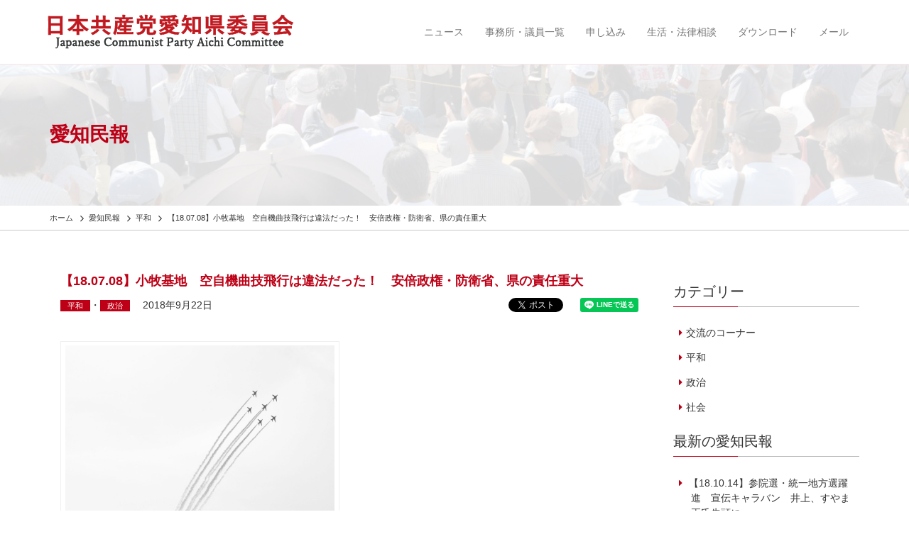

--- FILE ---
content_type: text/html; charset=UTF-8
request_url: https://www.jcp-aichi.jp/minpou/mp-12400
body_size: 9444
content:
<!DOCTYPE HTML>
<html lang="ja">
<head>

<!-- Google tag (gtag.js) -->
<script async src="https://www.googletagmanager.com/gtag/js?id=G-Y2295CNH9B"></script>
<script>
  window.dataLayer = window.dataLayer || [];
  function gtag(){dataLayer.push(arguments);}
  gtag('js', new Date());

  gtag('config', 'G-Y2295CNH9B');
</script>

<meta http-equiv="Content-Type" content="text/html; charset=utf-8">
<meta name="viewport" content="width=device-width, initial-scale=1">


<meta name="format-detection" content="telephone=no">
<link rel="shortcut icon" href="https://www.jcp-aichi.jp/css/favicon.ico">
<link href="https://www.jcp-aichi.jp/feed" title="日本共産党愛知県委員会 &raquo; フィード" type="application/rss+xml" rel="alternate">
<link rel="stylesheet" href="https://maxcdn.bootstrapcdn.com/font-awesome/4.6.1/css/font-awesome.min.css">
<title>【18.07.08】小牧基地　空自機曲技飛行は違法だった！　安倍政権・防衛省、県の責任重大 &#8211; 日本共産党愛知県委員会</title>
<meta name='robots' content='max-image-preview:large' />
<link rel='dns-prefetch' href='//ajax.googleapis.com' />
<link rel='dns-prefetch' href='//cdnjs.cloudflare.com' />
<link rel='dns-prefetch' href='//maxcdn.bootstrapcdn.com' />
<link rel='stylesheet' id='wp-block-library-css' href='https://www.jcp-aichi.jp/wp-includes/css/dist/block-library/style.min.css?ver=6.5.7' type='text/css' media='all' />
<style id='classic-theme-styles-inline-css' type='text/css'>
/*! This file is auto-generated */
.wp-block-button__link{color:#fff;background-color:#32373c;border-radius:9999px;box-shadow:none;text-decoration:none;padding:calc(.667em + 2px) calc(1.333em + 2px);font-size:1.125em}.wp-block-file__button{background:#32373c;color:#fff;text-decoration:none}
</style>
<style id='global-styles-inline-css' type='text/css'>
body{--wp--preset--color--black: #000000;--wp--preset--color--cyan-bluish-gray: #abb8c3;--wp--preset--color--white: #ffffff;--wp--preset--color--pale-pink: #f78da7;--wp--preset--color--vivid-red: #cf2e2e;--wp--preset--color--luminous-vivid-orange: #ff6900;--wp--preset--color--luminous-vivid-amber: #fcb900;--wp--preset--color--light-green-cyan: #7bdcb5;--wp--preset--color--vivid-green-cyan: #00d084;--wp--preset--color--pale-cyan-blue: #8ed1fc;--wp--preset--color--vivid-cyan-blue: #0693e3;--wp--preset--color--vivid-purple: #9b51e0;--wp--preset--gradient--vivid-cyan-blue-to-vivid-purple: linear-gradient(135deg,rgba(6,147,227,1) 0%,rgb(155,81,224) 100%);--wp--preset--gradient--light-green-cyan-to-vivid-green-cyan: linear-gradient(135deg,rgb(122,220,180) 0%,rgb(0,208,130) 100%);--wp--preset--gradient--luminous-vivid-amber-to-luminous-vivid-orange: linear-gradient(135deg,rgba(252,185,0,1) 0%,rgba(255,105,0,1) 100%);--wp--preset--gradient--luminous-vivid-orange-to-vivid-red: linear-gradient(135deg,rgba(255,105,0,1) 0%,rgb(207,46,46) 100%);--wp--preset--gradient--very-light-gray-to-cyan-bluish-gray: linear-gradient(135deg,rgb(238,238,238) 0%,rgb(169,184,195) 100%);--wp--preset--gradient--cool-to-warm-spectrum: linear-gradient(135deg,rgb(74,234,220) 0%,rgb(151,120,209) 20%,rgb(207,42,186) 40%,rgb(238,44,130) 60%,rgb(251,105,98) 80%,rgb(254,248,76) 100%);--wp--preset--gradient--blush-light-purple: linear-gradient(135deg,rgb(255,206,236) 0%,rgb(152,150,240) 100%);--wp--preset--gradient--blush-bordeaux: linear-gradient(135deg,rgb(254,205,165) 0%,rgb(254,45,45) 50%,rgb(107,0,62) 100%);--wp--preset--gradient--luminous-dusk: linear-gradient(135deg,rgb(255,203,112) 0%,rgb(199,81,192) 50%,rgb(65,88,208) 100%);--wp--preset--gradient--pale-ocean: linear-gradient(135deg,rgb(255,245,203) 0%,rgb(182,227,212) 50%,rgb(51,167,181) 100%);--wp--preset--gradient--electric-grass: linear-gradient(135deg,rgb(202,248,128) 0%,rgb(113,206,126) 100%);--wp--preset--gradient--midnight: linear-gradient(135deg,rgb(2,3,129) 0%,rgb(40,116,252) 100%);--wp--preset--font-size--small: 13px;--wp--preset--font-size--medium: 20px;--wp--preset--font-size--large: 36px;--wp--preset--font-size--x-large: 42px;--wp--preset--spacing--20: 0.44rem;--wp--preset--spacing--30: 0.67rem;--wp--preset--spacing--40: 1rem;--wp--preset--spacing--50: 1.5rem;--wp--preset--spacing--60: 2.25rem;--wp--preset--spacing--70: 3.38rem;--wp--preset--spacing--80: 5.06rem;--wp--preset--shadow--natural: 6px 6px 9px rgba(0, 0, 0, 0.2);--wp--preset--shadow--deep: 12px 12px 50px rgba(0, 0, 0, 0.4);--wp--preset--shadow--sharp: 6px 6px 0px rgba(0, 0, 0, 0.2);--wp--preset--shadow--outlined: 6px 6px 0px -3px rgba(255, 255, 255, 1), 6px 6px rgba(0, 0, 0, 1);--wp--preset--shadow--crisp: 6px 6px 0px rgba(0, 0, 0, 1);}:where(.is-layout-flex){gap: 0.5em;}:where(.is-layout-grid){gap: 0.5em;}body .is-layout-flex{display: flex;}body .is-layout-flex{flex-wrap: wrap;align-items: center;}body .is-layout-flex > *{margin: 0;}body .is-layout-grid{display: grid;}body .is-layout-grid > *{margin: 0;}:where(.wp-block-columns.is-layout-flex){gap: 2em;}:where(.wp-block-columns.is-layout-grid){gap: 2em;}:where(.wp-block-post-template.is-layout-flex){gap: 1.25em;}:where(.wp-block-post-template.is-layout-grid){gap: 1.25em;}.has-black-color{color: var(--wp--preset--color--black) !important;}.has-cyan-bluish-gray-color{color: var(--wp--preset--color--cyan-bluish-gray) !important;}.has-white-color{color: var(--wp--preset--color--white) !important;}.has-pale-pink-color{color: var(--wp--preset--color--pale-pink) !important;}.has-vivid-red-color{color: var(--wp--preset--color--vivid-red) !important;}.has-luminous-vivid-orange-color{color: var(--wp--preset--color--luminous-vivid-orange) !important;}.has-luminous-vivid-amber-color{color: var(--wp--preset--color--luminous-vivid-amber) !important;}.has-light-green-cyan-color{color: var(--wp--preset--color--light-green-cyan) !important;}.has-vivid-green-cyan-color{color: var(--wp--preset--color--vivid-green-cyan) !important;}.has-pale-cyan-blue-color{color: var(--wp--preset--color--pale-cyan-blue) !important;}.has-vivid-cyan-blue-color{color: var(--wp--preset--color--vivid-cyan-blue) !important;}.has-vivid-purple-color{color: var(--wp--preset--color--vivid-purple) !important;}.has-black-background-color{background-color: var(--wp--preset--color--black) !important;}.has-cyan-bluish-gray-background-color{background-color: var(--wp--preset--color--cyan-bluish-gray) !important;}.has-white-background-color{background-color: var(--wp--preset--color--white) !important;}.has-pale-pink-background-color{background-color: var(--wp--preset--color--pale-pink) !important;}.has-vivid-red-background-color{background-color: var(--wp--preset--color--vivid-red) !important;}.has-luminous-vivid-orange-background-color{background-color: var(--wp--preset--color--luminous-vivid-orange) !important;}.has-luminous-vivid-amber-background-color{background-color: var(--wp--preset--color--luminous-vivid-amber) !important;}.has-light-green-cyan-background-color{background-color: var(--wp--preset--color--light-green-cyan) !important;}.has-vivid-green-cyan-background-color{background-color: var(--wp--preset--color--vivid-green-cyan) !important;}.has-pale-cyan-blue-background-color{background-color: var(--wp--preset--color--pale-cyan-blue) !important;}.has-vivid-cyan-blue-background-color{background-color: var(--wp--preset--color--vivid-cyan-blue) !important;}.has-vivid-purple-background-color{background-color: var(--wp--preset--color--vivid-purple) !important;}.has-black-border-color{border-color: var(--wp--preset--color--black) !important;}.has-cyan-bluish-gray-border-color{border-color: var(--wp--preset--color--cyan-bluish-gray) !important;}.has-white-border-color{border-color: var(--wp--preset--color--white) !important;}.has-pale-pink-border-color{border-color: var(--wp--preset--color--pale-pink) !important;}.has-vivid-red-border-color{border-color: var(--wp--preset--color--vivid-red) !important;}.has-luminous-vivid-orange-border-color{border-color: var(--wp--preset--color--luminous-vivid-orange) !important;}.has-luminous-vivid-amber-border-color{border-color: var(--wp--preset--color--luminous-vivid-amber) !important;}.has-light-green-cyan-border-color{border-color: var(--wp--preset--color--light-green-cyan) !important;}.has-vivid-green-cyan-border-color{border-color: var(--wp--preset--color--vivid-green-cyan) !important;}.has-pale-cyan-blue-border-color{border-color: var(--wp--preset--color--pale-cyan-blue) !important;}.has-vivid-cyan-blue-border-color{border-color: var(--wp--preset--color--vivid-cyan-blue) !important;}.has-vivid-purple-border-color{border-color: var(--wp--preset--color--vivid-purple) !important;}.has-vivid-cyan-blue-to-vivid-purple-gradient-background{background: var(--wp--preset--gradient--vivid-cyan-blue-to-vivid-purple) !important;}.has-light-green-cyan-to-vivid-green-cyan-gradient-background{background: var(--wp--preset--gradient--light-green-cyan-to-vivid-green-cyan) !important;}.has-luminous-vivid-amber-to-luminous-vivid-orange-gradient-background{background: var(--wp--preset--gradient--luminous-vivid-amber-to-luminous-vivid-orange) !important;}.has-luminous-vivid-orange-to-vivid-red-gradient-background{background: var(--wp--preset--gradient--luminous-vivid-orange-to-vivid-red) !important;}.has-very-light-gray-to-cyan-bluish-gray-gradient-background{background: var(--wp--preset--gradient--very-light-gray-to-cyan-bluish-gray) !important;}.has-cool-to-warm-spectrum-gradient-background{background: var(--wp--preset--gradient--cool-to-warm-spectrum) !important;}.has-blush-light-purple-gradient-background{background: var(--wp--preset--gradient--blush-light-purple) !important;}.has-blush-bordeaux-gradient-background{background: var(--wp--preset--gradient--blush-bordeaux) !important;}.has-luminous-dusk-gradient-background{background: var(--wp--preset--gradient--luminous-dusk) !important;}.has-pale-ocean-gradient-background{background: var(--wp--preset--gradient--pale-ocean) !important;}.has-electric-grass-gradient-background{background: var(--wp--preset--gradient--electric-grass) !important;}.has-midnight-gradient-background{background: var(--wp--preset--gradient--midnight) !important;}.has-small-font-size{font-size: var(--wp--preset--font-size--small) !important;}.has-medium-font-size{font-size: var(--wp--preset--font-size--medium) !important;}.has-large-font-size{font-size: var(--wp--preset--font-size--large) !important;}.has-x-large-font-size{font-size: var(--wp--preset--font-size--x-large) !important;}
.wp-block-navigation a:where(:not(.wp-element-button)){color: inherit;}
:where(.wp-block-post-template.is-layout-flex){gap: 1.25em;}:where(.wp-block-post-template.is-layout-grid){gap: 1.25em;}
:where(.wp-block-columns.is-layout-flex){gap: 2em;}:where(.wp-block-columns.is-layout-grid){gap: 2em;}
.wp-block-pullquote{font-size: 1.5em;line-height: 1.6;}
</style>
<link rel='stylesheet' id='bootstrap-css' href='https://www.jcp-aichi.jp/wp-content/themes/jcp_aichi/css/bootstrap.min.css?ver=1.0' type='text/css' media='all' />
<link rel='stylesheet' id='dashicons-css' href='https://www.jcp-aichi.jp/wp-includes/css/dashicons.min.css?ver=6.5.7' type='text/css' media='all' />
<link rel='stylesheet' id='style-css' href='https://www.jcp-aichi.jp/wp-content/themes/jcp_aichi/style.css?ver=1.0' type='text/css' media='all' />
<link rel='stylesheet' id='pagetop-jump-css' href='https://www.jcp-aichi.jp/wp-content/themes/jcp_aichi/plugins/pagetop-jump/pagetop-jump.css?ver=1.0' type='text/css' media='all' />
<link rel='stylesheet' id='print-css' href='https://www.jcp-aichi.jp/wp-content/themes/jcp_aichi/css/bootstrap-print.css?ver=1.0' type='text/css' media='all' />
<script type="text/javascript" src="//ajax.googleapis.com/ajax/libs/jquery/1.12.4/jquery.min.js?ver=6.5.7" id="jquery-js"></script>
<script type="text/javascript" src="//ajax.googleapis.com/ajax/libs/jquery/1.12.4/jquery.min.js?ver=6.5.7" id="jquery-core-js"></script>
<script type="text/javascript" src="//cdnjs.cloudflare.com/ajax/libs/jquery-migrate/1.4.1/jquery-migrate.min.js?ver=6.5.7" id="jquery-migrate-js"></script>
<link rel="https://api.w.org/" href="https://www.jcp-aichi.jp/wp-json/" /><link rel="alternate" type="application/json" href="https://www.jcp-aichi.jp/wp-json/wp/v2/minpou/12400" /><link rel="alternate" type="application/json+oembed" href="https://www.jcp-aichi.jp/wp-json/oembed/1.0/embed?url=https%3A%2F%2Fwww.jcp-aichi.jp%2Fminpou%2Fmp-12400" />
<link rel="alternate" type="text/xml+oembed" href="https://www.jcp-aichi.jp/wp-json/oembed/1.0/embed?url=https%3A%2F%2Fwww.jcp-aichi.jp%2Fminpou%2Fmp-12400&#038;format=xml" />
<link rel="icon" href="https://www.jcp-aichi.jp/wp-content/uploads/2020/04/cropped-favicon-32x32.png" sizes="32x32" />
<link rel="icon" href="https://www.jcp-aichi.jp/wp-content/uploads/2020/04/cropped-favicon-192x192.png" sizes="192x192" />
<link rel="apple-touch-icon" href="https://www.jcp-aichi.jp/wp-content/uploads/2020/04/cropped-favicon-180x180.png" />
<meta name="msapplication-TileImage" content="https://www.jcp-aichi.jp/wp-content/uploads/2020/04/cropped-favicon-270x270.png" />

<script>
(function(i,s,o,g,r,a,m){i['GoogleAnalyticsObject']=r;i[r]=i[r]||function(){
	(i[r].q=i[r].q||[]).push(arguments)},i[r].l=1*new Date();a=s.createElement(o),
	m=s.getElementsByTagName(o)[0];a.async=1;a.src=g;m.parentNode.insertBefore(a,m)
})(window,document,'script','https://www.google-analytics.com/analytics.js','ga');
  ga('create', 'UA-99579949-1', 'auto');
  ga('send', 'pageview');
</script>


	<!-- HTML5 shim and Respond.js for IE8 support of HTML5 elements and media queries -->
	<!-- WARNING: Respond.js doesn't work if you view the page via file:// -->
	<!--[if lt IE 9]>
	<script src="https://oss.maxcdn.com/html5shiv/3.7.2/html5shiv.min.js"></script>
	<script src="https://oss.maxcdn.com/respond/1.4.2/respond.min.js"></script>
	<![endif]-->

</head>
<body class="minpou-template-default single single-minpou postid-12400 color-red pc_brows">
<div id="wrap" class="skip-link"><a class="assistive-text" href="#content" title="本文へジャンプする">本文へジャンプする</a></div>

<header>
  <div class="navbar navbar-default navbar-fixed-top">
    <div class="container">
      <div class="navbar-header">
        <a href="https://www.jcp-aichi.jp/" class="navbar-brand"><img src="https://www.jcp-aichi.jp/wp-content/themes/jcp_aichi/images/sitetitle.png" alt="日本共産党愛知県委員会"></a>
        <button class="navbar-toggle" type="button" data-toggle="collapse" data-target="#navbar-main">
          <span class="icon-bar"></span>
          <span class="icon-bar"></span>
          <span class="icon-bar"></span>
        </button>
      </div>
      <div class="navbar-collapse collapse navbar-right" id="navbar-main">
		<ul id="menu-main_nav" class="nav navbar-nav"><li id="menu-item-2074" class="news menu-item menu-item-type-post_type menu-item-object-page menu-item-2074"><a href="https://www.jcp-aichi.jp/news">ニュース</a></li>
<li id="menu-item-2069" class="db menu-item menu-item-type-post_type menu-item-object-page menu-item-2069"><a href="https://www.jcp-aichi.jp/db">事務所・議員一覧</a></li>
<li id="menu-item-2068" class="menu-item menu-item-type-post_type menu-item-object-page menu-item-2068"><a href="https://www.jcp-aichi.jp/join">申し込み</a></li>
<li id="menu-item-2067" class="menu-item menu-item-type-post_type menu-item-object-page menu-item-2067"><a href="https://www.jcp-aichi.jp/low_consult">生活・法律相談</a></li>
<li id="menu-item-2890" class="download menu-item menu-item-type-post_type menu-item-object-page menu-item-2890"><a href="https://www.jcp-aichi.jp/download">ダウンロード</a></li>
<li id="menu-item-2066" class="menu-item menu-item-type-post_type menu-item-object-page menu-item-2066"><a href="https://www.jcp-aichi.jp/mail">メール</a></li>
</ul>
      </div>
    </div>
  </div>
</header>
<div class="content-header" style="background-image: url(https://www.jcp-aichi.jp/wp-content/uploads/2017/05/00main.jpg);"><div class="content-header-inner">
<div class="container">
	<div class="contents-title">愛知民報</div>
</div>
</div></div>

<section id="header-breadcrumb" class="hidden-xs">
	<div class="container">
		<div class="title row">
			<div class="col-sm-12">
				<div class="breadcrumbs" typeof="BreadcrumbList" vocab="http://schema.org/">
				<!-- Breadcrumb NavXT 7.4.1 -->
<span property="itemListElement" typeof="ListItem"><a property="item" typeof="WebPage" title="日本共産党愛知県委員会へ移動" href="https://www.jcp-aichi.jp" class="home"><span property="name">ホーム</span></a><meta property="position" content="1"></span> <i class="fa fa-angle-right fa-lg fa-fw"></i><span property="itemListElement" typeof="ListItem"><a property="item" typeof="WebPage" title="愛知民報へ移動" href="https://www.jcp-aichi.jp/minpou" class="archive post-minpou-archive"><span property="name">愛知民報</span></a><meta property="position" content="2"></span> <i class="fa fa-angle-right fa-lg fa-fw"></i><span property="itemListElement" typeof="ListItem"><a property="item" typeof="WebPage" title="Go to the 平和 カテゴリー archives." href="https://www.jcp-aichi.jp/minpou_cat/page/mp_peace" class="taxonomy minpou_cat"><span property="name">平和</span></a><meta property="position" content="3"></span> <i class="fa fa-angle-right fa-lg fa-fw"></i><span property="itemListElement" typeof="ListItem"><span property="name">【18.07.08】小牧基地　空自機曲技飛行は違法だった！　安倍政権・防衛省、県の責任重大</span><meta property="position" content="4"></span>				</div>
			</div>
		</div>
	</div>
</section>



<article id="main">
<div class="container">

<div class="row">
<div class="col-sm-9">

	<div id="post-12400" class="col-sm-12 clearfix post-12400 minpou type-minpou status-publish hentry minpou_cat-mp_peace minpou_cat-mp_politics">
		<h1 class="entry-title">【18.07.08】小牧基地　空自機曲技飛行は違法だった！　安倍政権・防衛省、県の責任重大</h1>
		<div class="row metas">
		<div class="col-sm-5">
				<div class="pagemeta clearfix">
			<span class="catlink"><a href="https://www.jcp-aichi.jp/minpou_cat/page/mp_peace" rel="tag">平和</a></span>・<span class="catlink"><a href="https://www.jcp-aichi.jp/minpou_cat/page/mp_politics" rel="tag">政治</a></span>		</div>
				<div class="entry-meta">2018年9月22日</div>
		</div>
		<div class="col-sm-7">
		<div class="sociallinks clearfix pull-right">
<span class="snslinks tw">
<a href="https://twitter.com/share" class="twitter-share-button" data-lang="ja" data-hashtags="jcpaichi">ツイート</a>
<script>!function(d,s,id){var js,fjs=d.getElementsByTagName(s)[0],p=/^http:/.test(d.location)?'http':'https';if(!d.getElementById(id)){js=d.createElement(s);js.id=id;js.src=p+'://platform.twitter.com/widgets.js';fjs.parentNode.insertBefore(js,fjs);}}(document, 'script', 'twitter-wjs');</script>
</span>

<span class="snslinks fb">
<div id="fb-root"></div>
<script>(function(d, s, id) {
  var js, fjs = d.getElementsByTagName(s)[0];
  if (d.getElementById(id)) return;
  js = d.createElement(s); js.id = id;
  js.src = "//connect.facebook.net/ja_JP/sdk.js#xfbml=1&version=v2.9";
  fjs.parentNode.insertBefore(js, fjs);
}(document, 'script', 'facebook-jssdk'));</script>
<div class="fb-like" data-href="https://www.jcp-aichi.jp/minpou/mp-12400" data-layout="button" data-action="like" data-size="small" data-show-faces="false" data-share="true"></div>
</span>

<span class="snslinks li">
<div class="line-it-button" style="display: none;" data-lang="ja" data-type="share-a" data-url="https://www.jcp-aichi.jp/minpou/mp-12400"></div>
<script src="https://d.line-scdn.net/r/web/social-plugin/js/thirdparty/loader.min.js" async="async" defer="defer"></script>
</span>
</div>
		</div>
		</div>

		<div class="entry-content clear clearfix">
			<div id="attachment_12401" style="width: 393px" class="wp-caption alignnone"><img fetchpriority="high" decoding="async" aria-describedby="caption-attachment-12401" class=" wp-image-12401" src="//www.jcp-aichi.jp/wp-content/uploads/2018/09/5fb12cf5cf6bd43f582c0d89b3d70953.jpg" alt="" width="383" height="654" srcset="https://www.jcp-aichi.jp/wp-content/uploads/2018/09/5fb12cf5cf6bd43f582c0d89b3d70953.jpg 703w, https://www.jcp-aichi.jp/wp-content/uploads/2018/09/5fb12cf5cf6bd43f582c0d89b3d70953-176x300.jpg 176w" sizes="(max-width: 383px) 100vw, 383px" /><p id="caption-attachment-12401" class="wp-caption-text">住宅地の上空で曲技飛行をおこなう航空自衛隊ブルーインパルス＝２０１７年３月５日、航空自衛隊小牧基地</p></div>
<p>&nbsp;</p>
<p>　写真は、昨年３月の航空自衛隊小牧基地の航空祭で曲技飛行をおこなうブルーインパルス（空自第４航空団第11飛行隊）です。<br />
　同基地周辺は、名古屋市北部を含む住宅密集地、危険性は明白です。周辺２市１町（春日井市、小牧市、豊山町）は飛行反対を表明しています。<br />
　今年１月、市民３８８人は名古屋地方検察庁に昨年３月のブルーインパルスの曲技飛行は「航空法違反」として当時の小牧基地司令らを告発しました。同基地は今年３月の航空祭でのブルーインパルスの飛行を中止しました。<br />
　小牧平和県民集会実行委員会は先月23日、曲技飛行を中止させたこの取り組みの学習会を開きました。<br />
　学習会では、告発人の代理人をつとめた篠原宏二弁護士（名古屋北法律事務所）が、ブルーインパルスの事故多発の実態を示し、小牧基地が住宅密集地で国土交通大臣の許可を受けずに曲技飛行をおこなったことは航空法91条、同法80条に違反すると説明しました。<br />
　同じく代理人の市川哲宏弁護士（春日井法律事務所）は、昨年３月の航空祭で違法飛行の実態を撮影した動画を上映しました。<br />
　航空法第80条は、航空機は「飛行に関し危険を生ずるおそれがある区域の上空を飛行してはならない」、第91条は、航空機は「人又は家屋の密集している地域の上空」で「宙返り、横転その他の国土交通省令で定める曲技飛行をおこなってはならない」としています。ともに「国土交通大臣の許可を受けた場合はこの限りでない」としていますが、同飛行隊は許可を得ていません。<br />
　今回のブルーインパルス飛行の航空法違反の告発は、事実上、自衛隊機の行為が法規制の外におかれており、法治国家が崩されていることを示しました。<br />
　安倍政権・防衛省、県営空港の滑走路の違法使用を許した県の責任が問われます。</p>
					<!-- / .entry-content --></div>

				
	</div>

	<div class="sociallinks footer clear">
<span class="snslinks tw">
<a href="https://twitter.com/share" class="twitter-share-button" data-lang="ja" data-hashtags="jcpaichi">ツイート</a>
<script>!function(d,s,id){var js,fjs=d.getElementsByTagName(s)[0],p=/^http:/.test(d.location)?'http':'https';if(!d.getElementById(id)){js=d.createElement(s);js.id=id;js.src=p+'://platform.twitter.com/widgets.js';fjs.parentNode.insertBefore(js,fjs);}}(document, 'script', 'twitter-wjs');</script>
</span>

<span class="snslinks fb">
<div id="fb-root"></div>
<script>(function(d, s, id) {
  var js, fjs = d.getElementsByTagName(s)[0];
  if (d.getElementById(id)) return;
  js = d.createElement(s); js.id = id;
  js.src = "//connect.facebook.net/ja_JP/sdk.js#xfbml=1&version=v2.9";
  fjs.parentNode.insertBefore(js, fjs);
}(document, 'script', 'facebook-jssdk'));</script>
<div class="fb-like" data-href="https://www.jcp-aichi.jp/minpou/mp-12400" data-layout="button" data-action="like" data-size="small" data-show-faces="false" data-share="true"></div>
</span>

<span class="snslinks li">
<div class="line-it-button" style="display: none;" data-lang="ja" data-type="share-a" data-url="https://www.jcp-aichi.jp/minpou/mp-12400"></div>
<script src="https://d.line-scdn.net/r/web/social-plugin/js/thirdparty/loader.min.js" async="async" defer="defer"></script>
</span>
</div>

	<div id="nav_below" class="row navigation clearfix">
			<div class="col-sm-6 nav-previous"><a href="https://www.jcp-aichi.jp/minpou/mp-12396" rel="prev">【18.07.08】県立学校　危険ブロック塀ほぼ３校に１校　わしの県議　現場調査</a></div>
		<div class="col-sm-6 nav-next text-right"><a href="https://www.jcp-aichi.jp/minpou/mp-12402" rel="next">【18.07.08】暗黒政治を許さない　治安維持法犠牲者国家賠償 要求同盟愛知県本部会長　西田一廣</a></div>
		<!-- / #nav_below --></div>


	<div class="more-box clear clearfix">
		<p class="read-more text-center"><a href="/minpou">愛知民報一覧へ戻る<i class="fa fa-angle-right fa-4x fa-fw" aria-hidden="true"></i></a></p>
	</div>
</div>

<div class="col-sm-3 side">
	
	<div id="tkp_widget_select_taxonomy_category-3" class="sidebar-widget minpou-sidebar widget tkp_widget_select_taxonomy_category clearfix"><h3 class="widget-title">カテゴリー</h3>			<ul>	<li class="cat-item cat-item-42"><a href="https://www.jcp-aichi.jp/minpou_cat/page/mp_kouryu">交流のコーナー</a>
</li>
	<li class="cat-item cat-item-41"><a href="https://www.jcp-aichi.jp/minpou_cat/page/mp_peace">平和</a>
</li>
	<li class="cat-item cat-item-39"><a href="https://www.jcp-aichi.jp/minpou_cat/page/mp_politics">政治</a>
</li>
	<li class="cat-item cat-item-40"><a href="https://www.jcp-aichi.jp/minpou_cat/page/mp_social">社会</a>
</li>
</ul>
		</div><div id="tkp_new_posts-3" class="sidebar-widget minpou-sidebar widget tkp_widget_new_posts clearfix"><h3 class="widget-title">最新の愛知民報</h3>		<ul class="new_posts">
					<li class="one_new_post">
			<a href="https://www.jcp-aichi.jp/minpou/mp-12899">
						【18.10.14】参院選・統一地方選躍進　宣伝キャラバン　井上、すやま両氏先頭に			</a>
			</li>
					<li class="one_new_post">
			<a href="https://www.jcp-aichi.jp/minpou/mp-12897">
						【18.10.14】すみ続けられる地域に　地方自治研究集会			</a>
			</li>
					<li class="one_new_post">
			<a href="https://www.jcp-aichi.jp/minpou/mp-12896">
						【18.10.14】愛知県政リポート　愛知県議会９月定例会本会議質問　日本共産党しもおく議員　いのち第一の県政を			</a>
			</li>
					<li class="one_new_post">
			<a href="https://www.jcp-aichi.jp/minpou/mp-12894">
						【18.10.07】安保法制＝戦争法強行から３年　市民と野党共闘　法廃止、９条守れ　			</a>
			</li>
					<li class="one_new_post">
			<a href="https://www.jcp-aichi.jp/minpou/mp-12893">
						【18.10.7】対談　愛知の声参議院に　日本共産党愛知県若者雇用対策部長　 参議院愛知選挙区候補　すやま初美さん　日本共産党元参院議員　八田ひろ子さん			</a>
			</li>
				</ul>
		</div></div>

<!-- / .row --></div>

</div>
</article>


<article id="footer-nav">
<div class="container">
<div class="row">

	<div class="col-sm-12">
			<ul id="menu-footer_nav" class="nav nav-pills"><li id="menu-item-2493" class="menu-item menu-item-type-post_type menu-item-object-page menu-item-2493"><a href="https://www.jcp-aichi.jp/links">リンク</a></li>
<li id="menu-item-2495" class="menu-item menu-item-type-custom menu-item-object-custom menu-item-2495"><a href="/chihousen">地方選挙予定候補者</a></li>
<li id="menu-item-3876" class="minpou menu-item menu-item-type-post_type menu-item-object-page menu-item-3876 current-menu-item"><a href="https://www.jcp-aichi.jp/minpou">愛知民報</a></li>
<li id="menu-item-2491" class="menu-item menu-item-type-post_type menu-item-object-page menu-item-2491"><a href="https://www.jcp-aichi.jp/bokin-senkyo">選挙募金のお願い</a></li>
</ul>	</div>

</div>
</div>
</article>

<article id="footer">
<div class="container">
<div class="row">

	<div class="col-sm-12 auther">
		<p><strong>日本共産党愛知県委員会</strong></p>
	</div>
	<div class="col-sm-12 outlinks ">
		<ul id="menu-links" class="nav nav-pills"><li id="menu-item-2502" class="menu-item menu-item-type-custom menu-item-object-custom menu-item-2502"><a target="_blank" rel="noopener" href="http://suyama-hatsumi.jp/">すやま初美</a></li>
<li id="menu-item-2503" class="menu-item menu-item-type-custom menu-item-object-custom menu-item-2503"><a target="_blank" rel="noopener" href="http://takeda-ryosuke.jp/">たけだ良介</a></li>
<li id="menu-item-2504" class="menu-item menu-item-type-custom menu-item-object-custom menu-item-2504"><a target="_blank" rel="noopener" href="http://www.inoue-satoshi.com/">井上哲士</a></li>
<li id="menu-item-2505" class="menu-item menu-item-type-custom menu-item-object-custom menu-item-2505"><a target="_blank" rel="noopener" href="http://motomura-nobuko.jp/">もとむら伸子</a></li>
</ul>	</div>
	<div class="col-sm-12">
	<div id="copy"><small>&copy; 2001 - 2025 日本共産党愛知県委員会</small></div>	<address><strong>日本共産党愛知県委員会</strong>〒460-0007　愛知県名古屋市中区新栄3-12-25<br />
電話：052-261-3461<br />
ファックス：052-263-9810</address>	</div>
	<div class="col-sm-12 jump-form">
		<a href="/mail">フォームからのお問い合わせはこちら<i class="fa fa-angle-right fa-lg fa-fw" aria-hidden="true"></i></a>
	</div>

</div>
</div>
</article>




<p class="pagetop jump"><a href="#wrap" title="このページの先頭へ"><span class="dashicons dashicons-arrow-up-alt2"></span></a></p>
<script type="text/javascript" src="https://www.jcp-aichi.jp/wp-content/themes/jcp_aichi/plugins/pagetop-jump/pagetop-jump.js?ver=1.0" id="pagetop-jump-js"></script>
<script type="text/javascript" src="https://maxcdn.bootstrapcdn.com/bootstrap/3.3.6/js/bootstrap.min.js?ver=1.0" id="bootstrap-js"></script>
<script type="text/javascript" src="https://www.jcp-aichi.jp/wp-content/themes/jcp_aichi/js/jquery.autopager-1.0.0.js?ver=1.0" id="autopager-js"></script>
<script type="text/javascript" src="https://www.jcp-aichi.jp/wp-includes/js/comment-reply.min.js?ver=6.5.7" id="comment-reply-js" async="async" data-wp-strategy="async"></script>

<script type="text/javascript">
( function( $ ) {


var maxpage = 0;

jQuery('#loading').css('display', 'none');
jQuery.autopager({
    content: '.article',
    link: '.read-more.load a',
    autoLoad: false,
 
    start: function(current, next){
      jQuery('#loading').css('display', 'block');
      jQuery('.read-more.load a').css('display', 'none');
    },
 
    load: function(current, next){
        jQuery('#loading').css('display', 'none');
        jQuery('.read-more.load a').css('display', 'block');
        if( current.page >= maxpage ){
            jQuery('.read-more.load a').hide();
        }
    }
});
 
jQuery('.read-more.load a').click(function(){
    jQuery.autopager('load');
    return false;
});

} )( jQuery );
</script>

</body>
</html>


--- FILE ---
content_type: text/css
request_url: https://www.jcp-aichi.jp/wp-content/themes/jcp_aichi/style.css?ver=1.0
body_size: 7004
content:
@charset "utf-8";
/*
Theme Name: TKP BASE for bootstrap
Description: （株）東海共同印刷作成ベース（親）テーマ （Bootstrap組み込み）
Version: 0.1
Theme URI: http://www.tkp.co.jp/

Author: （株）東海共同印刷
Author URI: http://www.tkp.co.jp/

Tags: white, two-columns, right-sidebar, left-sidebar, custom-header, custom-menu, editor-style, theme-options
Text Domain: tkpbase
License: GNU General Public License
License URI: license.txt
*/

/*
@import url("css/style-default.css");
@import url("css/style-set.css");
@import url("css/setting.css");
*/

a:hover { text-decoration: none; }
a:focus, *:focus { outline:none; text-decoration: none; }
.logged-in .navbar-fixed-top { top: 32px; }
.marugo { font-family: "tbcinergothic-std", sans-serif; }

.no-display {
	display: none;
}

/*--------------------------------------
 TKP_SETUP
---------------------------------------*/
.clear {		clear: both;	}
.clearnone {	clear: none;	}

.clearfix:after { 	content: ""; display: block; clear: both; }
.clearfix {   		display:inline-block;    min-height:1%;  /* for IE 7*/	}
/* Hides from IE-mac */
* html .clearfix { 	height: 1%; }
.clearfix { 		display: block; }
/* End hide from IE-mac */


/* Text meant only for screen readers */
/*.assistive-text,*/
.screen-reader-text,
.skip-link {	position: absolute; left: -9000px;	}


/* = WordPress Core
-------------------------------------------------------------- */
.sticky {
}
.gallery-caption {
}
.bypostauthor {
}

.alignnone {
	margin: 5px 20px 0 0;
}
.alignright {
	float:right;
	margin: 5px 0 20px 20px;
}
.alignleft {
	float: left;
	margin: 5px 20px 20px 0;
}
.aligncenter,
div.aligncenter {
	display: block;
	margin: 5px auto 5px auto;
}
a img.alignnone {
	margin: 5px 20px 1rem 0;
}
a img.alignright {
	float: right;
	margin: 5px 0 1rem 20px;
}
a img.alignleft {
	float: left;
	margin: 5px 20px 1rem 0;
}
a img.aligncenter {
	display: block;
	margin-left: auto;
	margin-right: auto
}
.wp-caption {
	background: #fff;
	border: 1px solid #f0f0f0;
	max-width: 96%; /* Image does not overflow the content area */
	padding: 5px 3px 10px;
	text-align: center;
}
.wp-caption.alignnone {
	margin: 5px 20px 1rem 0;
}
.wp-caption.alignleft {
	margin: 5px 20px 1rem 0;
}
.wp-caption.alignright {
	margin: 5px 0 1rem 20px;
}
.wp-caption img {
	border: 0 none;
	height: auto;
	margin: 0;
	max-width: 98.5%;
	padding: 0;
	width: auto;
}
.wp-caption p.wp-caption-text {
	font-size: 11px;
	line-height: 17px;
	margin: 0;
	padding: 0 4px 5px;
}

span.video-container {
	position: relative;
	width: 100%;
	padding-top: 56.25%;
	display: block;
}
span.video-container iframe {
	position: absolute;
	top: 0;
	right: 0;
	width: 100% !important;
	height: 100% !important;
}
#free-contents img {
	max-width: 100%;
	margin: 0!important;
}
#free-contents .freespacebox-left {
	margin-bottom: 2em;
}

a {
	color: #333333;
}

h1 {
	color: rgba( 189, 0, 22, 1.0 );
	font-size: 2.3em;
	margin-bottom: 20px;
}

h2 {
	font-size: 2em;
	margin-bottom: 1em;
}

h3 {
	font-size: 1.6em;
	margin-bottom: 1em;
}
h4 {
	font-size: 1.2em;
	margin-bottom: 1em;
}
h5 {
	font-size: 1em;
	margin-bottom: 1em;
}

.entry-content h2 {
	border-bottom: 2px solid rgba( 189, 0, 22, 1.0 );
	padding: 0.3em;
}
.entry-content h3 {
	background-color: #F6F6F6;
	border-bottom: 2px solid #EEEEEE;
	padding: 0.3em;
}


ul li, ol li {
	line-height:1.5;
	margin-bottom: 0.5em;
}

#main {
	padding-bottom: 4em;
}

img {
	height: auto;
}

body {
	padding-top: 90px;
}
.navbar-default {
	background-color: rgba( 255, 255, 255, 0.98 );
	padding: 10px 0;
}
.navbar-fixed-top {
	border: none;
    border-bottom: 1px solid rgba( 189, 0, 22, 0.1 );
}
.navbar-brand {
	height: auto;
	padding: 10px;
}
.navbar-fixed-top li {
	margin-bottom: 0;
}

h1.entry-title {
	margin-top: 0;
	margin-bottom: 1em;
}
h2.container-title {
	color: rgba( 189, 0, 22, 1.0 );
	font-weight: bold;
}
h2.container-title .aside {
	display: block;
	font-size: 60%;
	padding: 6px 0;
}

article.area {
	background-color: white;
	padding: 2em 0;
	border-top: 1px solid white;
}

article.area.bgimg {
	background-position: center center;
	background-repeat: no-repeat;
	background-size: cover;
	background-attachment: fixed;
	overflow: hidden;
	padding: 4em 0;
}


.wideslider li {
	background-color: white;
}
.wideslider li img {
	width: 100%;
	height: auto;
}


#free-contents {
	padding: 2em 0;
}

#news {
}
#news .container {
/*	background-color: rgba( 255, 255, 255, 0.8 );*/
	background-color: rgba( 255, 255, 255, 0.9 );
	border-top: 1px solid rgba( 189, 0, 22, 1.0 );
	padding-top: 2em;
	padding-bottom: 2em;
}


#movie {
}
#movie .container {
/*	background-color: rgba( 255, 255, 255, 0.8 );*/
	background-color: rgba( 255, 255, 255, 0.9 );
	border-top: 1px solid rgba( 189, 0, 22, 1.0 );
	padding: 2em 0;
}

#linkbnrs {
	text-align: center;
}
#linkbnrs .container {
/*	background-color: rgba( 255, 255, 255, 0.8 );*/
	background-color: rgba( 255, 255, 255, 0.9 );
	border-top: 1px solid rgba( 189, 0, 22, 1.0 );
	padding-top: 2em;
	padding-bottom: 2em;
}
#linkbnrs .wp-caption {
	background-color: transparent;
	border: none;
}
#linkbnrs .wp-caption.alignnone {
	margin: 5px 5px 1.5em 5px;
	display: inline-block;
}
#linkbnrs .wp-caption p.wp-caption-text {
	font-size: 1em;
	margin-top: 1em;
	font-weight: bold;
}
#linkbnrs .wp-caption p.wp-caption-text a {
	color: rgba( 189, 0, 22, 1.0 );
}

#sns {
}
#sns .sns-box {
	border: 1px solid gray;
	margin: 1em -5px;
	padding: 10px 13px;
	background-color: white;
}
#sns .sns-box.box-tw {
	border-color: #3092E7;
}
#sns .sns-box.box-fb {
	border-color: #3E558D;
}
#sns h2 {
	background-color: transparent;
	border: none;
	margin: 0;
	padding: 0;
	font-size: 1.6em;
	line-height: 3em;
	text-align: center;
	font-weight: bold;
}
#sns .box-tw h2 {
	color: #3092E7;
}
#sns .box-fb h2 {
	color: #3E558D;
}
#sns .linkbtn a {
	display: block;
	width: 100%;
	height: 5em;
	line-height: 5em;
	text-align: center;
	color: white;
}
.box-tw .linkbtn a {
	background-color: #3092E7;
}
.box-fb .linkbtn a {
	background-color: #3E558D;
}
.box-fb .fb_iframe_widget {
	margin-top: 5px;
	margin-bottom: 10px;
}

#footer-nav {
	border-top: 2px solid rgba( 189, 0, 22, 1.0 );
	padding-top: 1em;
	padding-bottom: 1.5em;
}
#footer-nav ul {
    margin: 0 auto;
    display: table;
    table-layout: fixed;
    float: none;
}

#footer {
	text-align: center;
	padding-bottom: 1.5em;
}
#footer .auther {
	font-size: 1.3em;
	margin-top: 1em;
	margin-bottom: 0.5em;
}
.outlinks {
	padding-bottom: 1.5em;
}
.outlinks ul {
    margin: 0 auto;
    display: table;
    table-layout: fixed;
    float:none;
}


#copy {
	color: rgba( 189, 0, 22, 1.0 );
	margin: 1em 0;
}
address strong {
	display: none;
}
.jump-form a {
	color: rgba( 189, 0, 22, 1.0 );
}

.read-more {
	margin-top: 2em;
}
.read-more a {
	color: rgba( 189, 0, 22, 1.0 );
	padding: 1.2em 2em 1.2em 3em;
	border: 1px solid rgba( 189, 0, 22, 1.0 );
	background-color: white;
}
.read-more a i {
	margin-top: -0.1em;
	vertical-align: middle;
}

.read-more.load a {
	padding: 1em 5em;
	border: none;
	display: inline-block;
	background-color: transparent;
}
.read-more.load a i {
	display: block;
	margin-top: -0.25em;
	margin-left: auto;
	margin-right: auto;
}
img#loading {
	margin-left: auto;
	margin-right: auto;
	width: 31px;
	padding-top: 1.3em;
	padding-bottom: 2.6em;
}

/*
.read-more a:after {
	display: block;
	font-size: 3.5em;
	padding-left: 0.6em;
	margin-top: -0.4em;
	font-family: "dashicons";
	content: "\f347";
}
*/
.minpou .meta,
.archive.category .meta,
.news .meta {
	margin-top: 0.8em;
}
.minpou .entry-date,
.archive.category .entry-date,
.news .entry-date,
#news .entry-date {
	padding-right: 1em;
}
.catlink a {
	background-color: rgba( 189, 0, 22, 1.0 );
	font-size: 0.8em;
	color: white;
	padding: 2px 10px;
}
.minpou .entry-title,
.archive.category .entry-title,
.news .entry-title,
#news .entry-title {
	font-size: 1.5em;
	margin-top: 0.3em;
	margin-bottom: 0.3em;
	font-weight: bold;
}
.minpou .entry-title,
.archive.category .entry-title,
.news .entry-title {
	font-size: 1.3em;
}
#main.minpou .row .article,
.archive.category #main .row .article,
#main.news  .row .article,
.blog #main .row .article {
	margin-bottom: 2em;
}
#main.minpou .row,
.archive.category #main .row,
#main.news  .row,
.blog #main .row {
    display:-webkit-box;
    display:-moz-box;
    display:-ms-box;
    display:-webkit-flexbox;
    display:-moz-flexbox;
    display:-ms-flexbox;
    display:-webkit-flex;
    display:-moz-flex;
    display:-ms-flex;
    display:flex;
    -webkit-box-lines:multiple;
    -moz-box-lines:multiple;
    -webkit-flex-wrap:wrap;
    -moz-flex-wrap:wrap;
    -ms-flex-wrap:wrap;
    flex-wrap:wrap;
}

.content-header {
	background-color: white;
	background-image: url(/wp-content/themes/jcp_aichi/images/bg-h1.jpg);
	background-repeat: no-repeat;
	background-position: center center;
	background-size: cover;
}
.content-header-inner {
	background-color: rgba( 255, 255, 255, 0.85);
	height: 100%;
}
.content-header .contents-title,
.content-header .page-title {
	font-size: 2em;
	font-weight: bold;
	color: rgba( 189, 0, 22, 1.0 );
	padding: 0;
	margin-top: 20px;
	margin-bottom: 20px;
	/*text-shadow: 2px 2px 1px rgba( 255, 255, 255, 0.3 ), -2px 2px 1px rgba( 255, 255, 255, 0.3 ), 2px -2px 1px rgba( 255, 255, 255, 0.3 ), -2px -2px 1px rgba( 255, 255, 255, 0.3 );*/
}

#header-breadcrumb {
	font-size: 0.8em;
	padding-top: 0.8em;
	padding-bottom: 0.8em;
	margin-bottom: 5em;
	border-bottom: 1px solid rgba( 200, 200, 200, 1.0 );
}

.post-type-archive-tkp_policy #main .row {
	margin-bottom: 1em;
}
.post-type-archive-tkp_policy #main > .container > .row {
	margin-bottom: 3em;
}


table.office thead {
	background-color: rgb( 88, 88, 88 );
	color: white;
}
table.office tbody th {
	background-color: rgba( 189, 0, 22, 0.03 );
	font-weight: bold;
}
.db .hentry h2 {
	background-color: rgb( 88, 88, 88 );
	color: white;
	font-size: 1.2em;
	padding: 0.6em;
}
.db .hentry ul {
	margin: 0;
	padding: 0;
}
.db .hentry li {
	margin: 0;
	padding: 0;
	list-style-type: none;
	display: inline-block;
	font-size: 1.2em;
	width: 10.5%;
	line-height: 1;
}
.db .hentry li a {
	display: inline-block;
	padding: 0.6em;
	width: 100%;
	color: gray;
}
.db .hentry li a:hover {
	background-color: rgb( 240, 240, 240 );
}

.single-giindb .hentry {
    display:-webkit-box;
    display:-moz-box;
    display:-ms-box;
    display:-webkit-flexbox;
    display:-moz-flexbox;
    display:-ms-flexbox;
    display:-webkit-flex;
    display:-moz-flex;
    display:-ms-flex;
    display:flex;
    -webkit-box-lines:multiple;
    -moz-box-lines:multiple;
    -webkit-flex-wrap:wrap;
    -moz-flex-wrap:wrap;
    -ms-flex-wrap:wrap;
    flex-wrap:wrap;
}
.giincard {
}
.giincard > .row {
	padding: 15px;
}
.giincard > .row .wrap {
	border: 1px solid rgb(189, 0, 22);
	padding-bottom: 15px;
	padding-top: 15px;
}
.giincard > .row .wrap hr {
	border-color: rgb(189, 0, 22);
}
.giincard > .row .wrap .name {
	font-size: 2.2em;
	font-weight: bold;
}
.giincard > .row .wrap .name span {
	display: block;
	font-weight: normal;
	font-size: 0.5em;
}
.giincard > .row .wrap .outlink-wrap span a {
	background-color: rgb( 189, 0, 22 );
	padding: 2px 10px;
	font-size: 0.8em;
	color: white;
	display: inline-block;
	margin: 1px;
}

.download .article .main {
}
.download .catlist {
	background-color: rgba( 189, 0, 22, 0.03 );
	padding: 2em;
	margin-bottom: 2em;
}
.download .catlist ul {
	margin: 0;
	padding: 0;
}
.download .catlist li {
	margin: 0.5em;
	padding: 0;
	list-style-type: none;
	display: inline-block;
	width: 15%;
}
.download .catlink a,
.download .catlist li a {
	background-color: white;
	padding: 0.3em;
	border: 1px solid rgba( 189, 0, 22, 1.0 );
	color: rgba( 189, 0, 22, 1.0 );
	font-size: 0.85em;
	text-align: center;
	display: block;
}
.download .catlink a,
.download .catlist li.current-cat a {
	background-color: rgba( 189, 0, 22, 1.0 );
	color: white;
}
.download .container .article {
	margin-bottom: 3em;
}

.download .thums {
	background-color: rgba( 189, 0, 22, 0.03 );
	height: 220px;
	padding: 20px;
	margin-bottom: 1em;
}
.download .thums img {
	max-height: 180px;
	margin-left: auto;
	margin-right: auto;
}
.download .entry-title {
	font-size: 1.6em;
	padding-top: 0.2em;
	padding-bottom: 0.2em;
	font-weight: bold;
}
.download .download_links {
	margin-top: 2em;
}

table.elect {
	text-align: center;
	margin-left: auto;
	margin-right: auto;
	border: none;
}
table.elect td {
	padding: 6px 6px 25px;
}
.elect_profile {
	border: 1px solid #162F6B;
}
.elect_profile h3 {
	margin: 0px;
	padding: 10px;
	background-color: #162F6B;
	color:#FFFFFF;
}
.elect_profile p {
	margin: 1em 10px;
}
.btn_sns {
	text-align: center;
	display: block;
}

.sociallinks span.snslinks {
	vertical-align: top;
	display: inline-block;
	margin-bottom: 3px;
	padding-right: 3px;
	padding-left: 3px;
}
.sociallinks div {
	display: inline-block;
}
.sociallinks.footer {
	background-color: rgba( 189, 0, 22, 0.03 );
	padding: 2em;
	margin-top: 2em;
	margin-bottom: 2em;
	border: 5px solid rgba( 189, 0, 22, 0.1 );
}

.metas {
	margin-top: 1em;
	margin-bottom: 2em;
}
.single .pagemeta,
.single .metas .entry-meta {
	display: inline-block;
}
.single .metas .entry-meta {
	margin-left: 1em;
}
#nav_below {
	margin-top: 1em;
	margin-bottom: 1em;
}
#nav_below .nav-previous a:before {
	font-family: FontAwesome;
	content: '\f191'' 前の記事';
	display: block;
	color: rgb( 68, 68, 68 );
}
#nav_below .nav-next a:before {
	font-family: FontAwesome;
	content: '次の記事 ''\f152';
	display: block;
	color: rgb( 68, 68, 68 );
}

h3.widget-title {
	font-size: 1.4em;
	position: relative;
	padding-bottom: .5em;
	border-bottom: 1px solid rgb( 182, 182, 182 );
	background-color: transparent;
}
h3.widget-title:after {
	position: absolute;
	bottom: -1px;
	left: 0;
	z-index: 2;
	content: '';
	width: 35%;
	height: 1px;
	background-color: rgba( 189, 0, 22, 1.0 );
}

.side .widget ul {
	margin: 0;
	padding: 0;
}
.side .widget ul li {
	list-style-type: none;
	margin: 0;
	padding: 0.5em 0 0.5em 1.8em;
	text-indent: -0.6em;
}
.side .widget ul li a {
}
.side .widget ul li a:before {
	font-family: FontAwesome;
	content: '\f0da';
	display: inline-block;
	width: 0.1em;
	color: rgba( 189, 0, 22, 1.0 );
}

.page.links .entry-content {
	width: 60%;
	margin-left: auto;
	margin-right: auto;
}
.page.links .entry-content h3 {
	background-color: rgba( 189, 0, 22, 1.0 );
	border: none;
	color: white;
	font-size: 1.3em;
	margin-bottom: 0.3em;
}
.page.links .entry-content ul {
	margin: 0 0 2em 0;
	padding: 0;
}
.page.links .entry-content li {
	list-style-type: none;
	margin: 0;
	padding: 0.25em;
	border-bottom: 1px dashed #666666;
}

.minpou .freespacebox {
	padding: 2em;
	background-color: rgba( 189, 0, 22, 0.03 );
	margin-bottom: 2em;
}

.navbar-form {
	margin-bottom: 30px;
}
input#searchsubmit {
	background-color: rgba( 189, 0, 22, 1.0 );
	border: 1px solid rgba( 189, 0, 22, 1.0 );
	color: white;
}

.btn_sns .wp-caption {
	background-color: transparent;
	border: none;
	vertical-align: top;
	display: inline-block;
}
.btn_sns .wp-caption {
	margin: 5px 5px 1.5em 5px;
	display: inline-block;
}
.btn_sns .wp-caption p.wp-caption-text {
	font-size: 1em;
	margin-top: 1em;
}
/*.btn_sns .wp-caption p.wp-caption-text a {
	color: rgba( 189, 0, 22, 1.0 );
}*/

.single .hentry {
	margin-bottom: 2em;
}



#pagenav_above,
#pagenav_below {
    margin: 2em auto 1em;
    text-align: center;
}
#pagenav_above a.page-numbers,
#pagenav_below a.page-numbers {
    background-color: white;
    border: 1px solid rgba( 189, 0, 22, 1.0 );
    border-radius: 3px;
    margin-left: -3px;
    margin-right: -3px;
    padding: 0.4em 0.8em;
	color: rgba( 189, 0, 22, 1.0 );
}
#pagenav_above .current, #pagenav_below .current {
    background-color: rgba( 189, 0, 22, 1.0 );
    color: white;
    border: 1px solid rgba( 189, 0, 22, 1.0 );
    border-radius: 3px;
    margin-left: -3px;
    margin-right: -3px;
    padding: 0.4em 0.8em;
}

.side .search_mdl {
	margin-top: 3em;
}
.search_mdl {
	margin-bottom: 30px;
}
.search_mdl input {
	padding: 3px 5px;
	font-size: 1.3em;
}
.search_mdl input#s {
	border: 1px solid #AAA;
	border-bottom-left-radius: 5px;
	border-top-left-radius: 5px;
}
.search_mdl input#searchsubmit {
	margin-left: -3px;
	padding: 3px 8px;
	border-bottom-right-radius: 5px;
	border-top-right-radius: 5px;
}
::-webkit-input-placeholder {
	color: #ccc;
}
:-ms-input-placeholder {
	color: #ccc;
}
::-moz-placeholder {
	color: #ccc;
}

.pagemeta {
	position: relative;
}
.taglink::before {
	position: relative;
	content: "・";
}
.taglink a {
	background-color: white;
	border: 1px solid rgba( 189, 0, 22, 1.0 );
	color: rgba( 189, 0, 22, 1.0 );
	padding: 1px 9px;
} 


.faqset {
    margin: 2em 0;
    padding: 0;
    max-width: 100%;
}
.faqset label {
	display: block;
	margin: 1.5px 0;
	padding: 11px 12px 11px calc( 22px + 1.5em );
	color: #2f8fcf;
	font-weight: bold;
	background-color: #E4EFFB;
	cursor: text;
	position: relative;
}
.faqset label:before {
	content: "Q";
	padding: 0 .5em;
	background-color: rgb( 62, 119, 189 );
	color: white;
	border-radius: 100%;
	position: absolute;
	top: 11px;
	left: 10px;
	font-weight: bold;
}
.faqset input {
	display: none;
}
.faqset .faq-answer {
	padding: 11px 12px 0 calc( 22px + 1.5em );
	background: #efefef;
	overflow: hidden;
	position: relative;
}
.faqset .faq-answer:before {
	content: "A";
	padding: 0 .5em;
	background-color: rgb( 188, 63, 79 );
	color: white;
	border-radius: 100%;
	position: absolute;
	top: 11px;
	left: 10px;
	font-weight: bold;
}
/* 折りたたみ処理*/
.faqset label {
	cursor: pointer;
	/*transition: all 0.5s;*/
}
.faqset label:hover {
	background-color: rgba( 62, 119, 189, 0.2 );
}
.faqset .faq-answer {
	height: 0;
	/*transition: 0.5s;*/
	padding: 0 calc( 22px + 1.5em );
}
.faqset .faq-question-check:checked + .faq-answer {
	height: auto;
	padding: 11px 12px 0 calc( 22px + 1.5em );
}
.entry-content .faqset h3 {
	background-color: white;
}


.wp-block-button__link.has-text-color.has-vivid-red-color {
	border: 1px solid #cf2e2e;
}
.wp-block-button__link.has-text-color.has-vivid-red-background-color:hover {
	background: #FF0000;
	color: #FFFFFF;
}


@media print, screen and (min-width: 1200px) {  /* 幅1200px以上のスクリーンに対するスタイル */
	.navbar-nav {
		margin-top: 10px;
	}
	.wideslider {
	  min-width: 1200px;
	  overflow: hidden; /*横スクロールさせないようにする*/
	}
/*	.wideslider .bx-viewport {
	  border: 0;
	  overflow: visible !important;
	}
	.wideslider .bx-viewport .slide {
		opacity: 0.6;
	}
	.wideslider .bx-viewport .slide.active {
		opacity: 1;
	}
*/
	.wideslider .bx-wrapper {
		position: relative;
		margin: 0 auto;
		width: 1200px;
		height: auto;
	}
	.wideslider .bx-viewport {
		border: 0;
		overflow: visible !important; /*両サイドが表示される*/
	}
	.wideslider .bx-viewport:before,
	.wideslider .bx-viewport:after {
		content: "";
		position: absolute;
		top: 0;
		bottom: 0;
		background-color: rgba( 255, 255, 255, 0.6 );
		z-index: 100;
		width: 100%;
	}
	.wideslider .bx-viewport:before {
		left: -100%;
	}
	.wideslider .bx-viewport:after {
		right: -100%;
		left: auto;
	}
	
	.thums {
		height: 175px;
	}
	.thums .img-responsive {
		height: 100%;
	}

	.search_mdl {
		margin-top: 30px;
	}

	article.area.bgimg .article-wrap {
		margin-top: -4em;
		margin-bottom: -4em;
		padding-top: 10em;
		padding-bottom: 10em;
	}

}


@media only screen and (max-width: 1199px) {  /* 幅1199px以下のスクリーンに対するスタイル */
	body {
		padding-top: 140px;
	}
	img {
		max-width: 100%;
		height: auto;
	}
	.minpou .catlink,
	.news .catlink,
	#news .catlink {
		display: block;
	}
	.download .catlist li {
		width: 22%;
	}
	.btn_sns {
		clear: both;
	}
	.btn_sns .wp-caption {
		width: 130px !important;
		height: auto;
	}
	.btn_sns .wp-caption img {
		width: 100%;
		height: auto;
	}
	
}

@media only screen and (min-width: 768px) {  /* 幅768px以上のスクリーンに対するスタイル */
	.content-header {
		height: 200px;
	}
	.content-header-inner {
		height: 200px;
	}
	.content-header .contents-title,
	.content-header .page-title {
		margin: 0;
		line-height: 200px;
	}
	.nav li.current-menu-item,
	.nav li.current-page-ancestor {
		border-bottom: 1px solid rgba( 189, 0, 22, 1.0 );
	}
}

@media only screen and (max-width: 767px) {  /* 幅767px以下のスクリーンに対するスタイル */
	body {
		padding-top: 80px;
	}
	.navbar-brand {
		max-width: 80%;
	}
	.navbar-brand a > img {
		max-width: 100%;
	}

	#sns .sns-box {
		border: 1px solid gray;
		margin: 1em;
	}
	.content-header {
		margin-bottom: 2em;
	}
	.content-header-inner {
		padding-top: 2em;
		padding-bottom: 2em;
	}
	h1.entry-title,
	.content-header .contents-title,
	.content-header .page-title {
		font-size: 1.4em;
	}

	#news,
	#movie,
	#linkbnrs,
	#sns {
		padding: 0;
	}
	#news .container,
	#movie .container,
	#linkbnrs .container,
	#sns .container {
		background-color: transparent;
	}
	#linkbnrs .wp-caption {
		width: 45% !important;
		margin-left: 0 !important;
		margin-right: 0 !important;
	}
	#linkbnrs .wp-caption p.wp-caption-text {
		font-size: 0.8em;
	}

	.minpou .article .thums img,
	.archive.category .article .thums img,
	.news .article .thums img,
	#news .article .thums img {
		max-width: 100%;
		height: auto;
	/*	max-height: 95px;*/
	}
	.minpou .entry-title,
	.news .article .entry-title,
	#news .article .entry-title {
		font-size: 1em;
	}
	#news .container .row {
		display:-webkit-box;
		display:-moz-box;
		display:-ms-box;
		display:-webkit-flexbox;
		display:-moz-flexbox;
		display:-ms-flexbox;
		display:-webkit-flex;
		display:-moz-flex;
		display:-ms-flex;
		display:flex;
		-webkit-box-lines:multiple;
		-moz-box-lines:multiple;
		-webkit-flex-wrap:wrap;
		-moz-flex-wrap:wrap;
		-ms-flex-wrap:wrap;
		flex-wrap:wrap;
	}

	#footer-nav ul {
		position: static;
		float: none;
		left: 0;
	}
	#footer-nav li {
		position: static;
		left: 0;
	}

	#footer {
		border-top: 1px solid rgba( 189, 0, 22, 1.0 );
		padding-top: 1em;
	}
	#footer .auther,
	.outlinks {
		display: none;
	}

}

@media screen and (max-width: 480px) {  /* 幅480px以下のスクリーンに対するスタイル */
	h2 {
		font-size: 1.6em;
	}
	h3 {
		font-size: 1.4em;
	}
	img.aligncenter {
		display: block;
		margin: 5px auto 1em auto;
	}
	img.alignleft {
		float: none;
		display: block;
		margin: 5px auto 1em 5px;
	}
	img.alignright {
		float: none;
		display: block;
		margin: 5px 5px 1em auto;
	}
	.read-more a {
		padding: 1.2em 0 1.2em 1em;
	}
	article.bgimg {
		background-color: white;
		background-image: none;
	}

	.sociallinks {
		padding-top: 2em;
	}
	.sociallinks.footer {
		padding: 0.8em;
	}

	table.office thead {
		display: none;
	}
	table.office .visible-xs {

		display: inline !important;
	}
	table.office th,
	table.office td {
		display: block;
		width: 100%;
	}
	table.office .visible-xs.aside {
		background-color: rgba( 88, 88, 88, 1.0 );
		color: white;
		font-size: 0.6em;
		padding: 2px 5px;
		margin-right: 0.8em;
		border-radius: 3px;
	}
	table.office td.adrs {
		padding-bottom: 1em;
	}
	.db .hentry li {
		font-size: 1em;
		width: 32%;
	}
	.giincard > .row .wrap .name {
		font-size: 1.6em;
	}
	.giincard > .row .wrap .visible-xs {
		display: inline !important;
	}

	table.elect tr, table.elect td {
		width:auto;
		display:inline-block;
	}
	
	.post-type-archive-tkp_policy #main .article .meta p {
		text-align: left;
		border-top: 1px solid rgb( 200, 200, 200 );
		padding-top: 1em;
	}

	.download .catlist {
		padding: 0.5em;
	}
	.download .catlist li {
		width: 44%;
	}
	.download .catlink a,
	.download .catlist li a {
		font-size: 0.7em;
		line-height: 1.1;
	}
	.download .entry-date {
		font-size: 0.8em;
		padding-top: 4px;
		padding-bottom: 4px;
		display: inline-block;
	}
	.page.links .entry-content {
		width: 80%;
	}
	.side .navbar-form {
		margin-bottom: 0;
		margin-top: 30px;
	}
	
	.nav-previous,
	.nav-next {
		margin-top: 1em;
		margin-bottom: 1em;
	}


}

